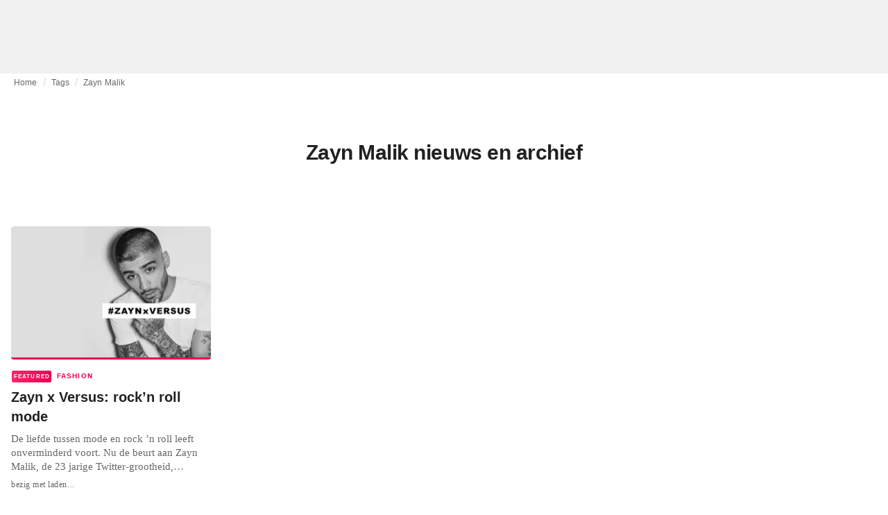

--- FILE ---
content_type: text/html; charset=utf-8
request_url: https://fashionunited.be/tags/zayn-malik
body_size: 6714
content:
<!DOCTYPE html><html lang="nl"><head><meta charSet="utf-8"/><meta name="viewport" content="width=device-width"/><title>Zayn Malik nieuws en archief</title><meta property="og:site_name" content="FashionUnited"/><meta name="twitter:site" content="@FashionUnited"/><meta name="og:title" property="og:title" content="Zayn Malik nieuws en archief"/><meta name="twitter:title" content="Zayn Malik nieuws en archief"/><meta name="description" content="Het laatste Zayn Malik nieuws en archief."/><meta property="og:description" content="Het laatste Zayn Malik nieuws en archief."/><meta name="twitter:description" content="Het laatste Zayn Malik nieuws en archief."/><meta property="og:url" content="https://fashionunited.be/tags/zayn-malik"/><link rel="canonical" href="https://fashionunited.be/tags/zayn-malik"/><link as="image" fetchpriority="high" href="https://r.fashionunited.com/0dt8FylbNfqFoDMu8NpwLIUUpjt13HOdJRrbC33U-8c/resize:fill-down:42:28:0/gravity:ce/quality:10/aHR0cHM6Ly9zdGF0aWMuZmFzaGlvbnVuaXRlZC5jb20vMjAxNjEwL0FlYXlueFZlcnMxLmpwZw" rel="preload"/><link as="image" fetchpriority="high" href="https://r.fashionunited.com/kX8V2ZjEJQAjZKLhMJ7Pl2T2Qwuf5QwrA0baA3X_5cA/resize:fill-down:312:208:0/gravity:ce/quality:70/aHR0cHM6Ly9zdGF0aWMuZmFzaGlvbnVuaXRlZC5jb20vMjAxNjEwL0FlYXlueFZlcnMxLmpwZw" imageSizes="(min-width: 1440px) 330px, (min-width: 1024px) 24vw, (min-width: 600px) 48vw, 100vw" imageSrcSet="https://r.fashionunited.com/kX8V2ZjEJQAjZKLhMJ7Pl2T2Qwuf5QwrA0baA3X_5cA/resize:fill-down:312:208:0/gravity:ce/quality:70/aHR0cHM6Ly9zdGF0aWMuZmFzaGlvbnVuaXRlZC5jb20vMjAxNjEwL0FlYXlueFZlcnMxLmpwZw 312w, https://r.fashionunited.com/Hb6FWERPoAGu3hUz2ZN9v8eMJGHRMYOw-u3iKxyCUDM/resize:fill-down:672:448:0/gravity:ce/quality:70/aHR0cHM6Ly9zdGF0aWMuZmFzaGlvbnVuaXRlZC5jb20vMjAxNjEwL0FlYXlueFZlcnMxLmpwZw 672w, https://r.fashionunited.com/ETtWn0jeDASEVbYStjcqse6SOoGTMSVwZO-6VRklzu8/resize:fill-down:720:480:0/gravity:ce/quality:70/aHR0cHM6Ly9zdGF0aWMuZmFzaGlvbnVuaXRlZC5jb20vMjAxNjEwL0FlYXlueFZlcnMxLmpwZw 720w" rel="preload"/><meta name="next-head-count" content="14"/><link rel="preconnect" href="https://media.fashionunited.com" crossorigin="anonymous"/><link rel="preconnect" href="https://r.fashionunited.com" crossorigin="anonymous"/><link rel="preconnect" href="https://api.fashionunited.com/graphql/" crossorigin="anonymous"/><link rel="modulepreload" as="script" fetchpriority="high" crossorigin="anonymous" href="https://media.fashionunited.com/media/progressive-img/30/progressive-img.js"/><link rel="preload" fetchpriority="high" crossorigin="anonymous" as="fetch" href="https://media.fashionunited.com/media/pwa/7f0dba581709aded9ad666d6f95a97e7/_next/static/lang/nl-BE.json"/><link rel="icon" href="https://media.fashionunited.com/media/favicon/dark/favicon.ico"/><link rel="apple-touch-icon" sizes="60x60" href="https://media.fashionunited.com/media/favicon/dark/apple-touch-icon-60x60.png"/><link rel="apple-touch-icon" sizes="114x114" href="https://media.fashionunited.com/media/favicon/dark/apple-touch-icon-114x114.png"/><link rel="apple-touch-icon" sizes="120x120" href="https://media.fashionunited.com/media/favicon/dark/apple-touch-icon-120x120.png"/><link rel="apple-touch-icon" sizes="144x144" href="https://media.fashionunited.com/media/favicon/dark/apple-touch-icon-144x144.png"/><link rel="apple-touch-icon" sizes="152x152" href="https://media.fashionunited.com/media/favicon/dark/apple-touch-icon-152x152.png"/><link rel="apple-touch-icon" sizes="180x180" href="https://media.fashionunited.com/media/favicon/dark/apple-touch-icon-180x180.png"/><link rel="icon" type="image/png" sizes="192x192" href="https://media.fashionunited.com/media/favicon/dark/android-chrome-192x192.png"/><link rel="icon" type="image/png" sizes="512x512" href="https://media.fashionunited.com/media/favicon/dark/android-chrome-512x512.png"/><link rel="icon" type="image/png" sizes="16x16" href="https://media.fashionunited.com/media/favicon/dark/favicon-16x16.png"/><link rel="icon" type="image/png" sizes="32x32" href="https://media.fashionunited.com/media/favicon/dark/favicon-32x32.png"/><link rel="shortcut icon" href="https://media.fashionunited.com/media/favicon/dark/favicon.ico"/><link rel="manifest" href="/manifest.json"/><link rel="mask-icon" href="https://media.fashionunited.com/media/favicon/dark/safari-pinned-tab.svg" color="#5bbad5"/><meta name="msapplication-TileColor" content="#e14657"/><meta name="msapplication-TileImage" content="https://media.fashionunited.com/media/favicon/dark/mstile-144x144.png"/><meta name="msapplication-config" content="https://media.fashionunited.com/media/favicon/dark/browserconfig.xml"/><meta name="theme-color" content="#ffffff"/><style>html{font-size:16px;-webkit-font-smoothing:antialiased;-moz-osx-font-smoothing:grayscale}body{font-family:Helvetica Neue,Helvetica,-apple-system,BlinkMacSystemFont,Roboto,Arial,sans-serif;margin:0;overflow-x:hidden}</style><noscript data-n-css=""></noscript><script defer="" crossorigin="anonymous" nomodule="" src="https://media.fashionunited.com/media/pwa/7f0dba581709aded9ad666d6f95a97e7/_next/static/chunks/polyfills-c67a75d1b6f99dc8.js"></script><script src="https://media.fashionunited.com/media/pwa/7f0dba581709aded9ad666d6f95a97e7/_next/static/chunks/webpack-56264e99f595f68b.js" defer="" crossorigin="anonymous"></script><script src="https://media.fashionunited.com/media/pwa/7f0dba581709aded9ad666d6f95a97e7/_next/static/chunks/framework-56ebfcefb973d459.js" defer="" crossorigin="anonymous"></script><script src="https://media.fashionunited.com/media/pwa/7f0dba581709aded9ad666d6f95a97e7/_next/static/chunks/main-960e2e8e65e6b92f.js" defer="" crossorigin="anonymous"></script><script src="https://media.fashionunited.com/media/pwa/7f0dba581709aded9ad666d6f95a97e7/_next/static/chunks/pages/_app-773166e73766090f.js" defer="" crossorigin="anonymous"></script><script src="https://media.fashionunited.com/media/pwa/7f0dba581709aded9ad666d6f95a97e7/_next/static/chunks/8761-0109e5384e9efa7d.js" defer="" crossorigin="anonymous"></script><script src="https://media.fashionunited.com/media/pwa/7f0dba581709aded9ad666d6f95a97e7/_next/static/chunks/5571-a740c84604964482.js" defer="" crossorigin="anonymous"></script><script src="https://media.fashionunited.com/media/pwa/7f0dba581709aded9ad666d6f95a97e7/_next/static/chunks/4497-9762ee69d6cea489.js" defer="" crossorigin="anonymous"></script><script src="https://media.fashionunited.com/media/pwa/7f0dba581709aded9ad666d6f95a97e7/_next/static/chunks/1167-0961acaeb257be0c.js" defer="" crossorigin="anonymous"></script><script src="https://media.fashionunited.com/media/pwa/7f0dba581709aded9ad666d6f95a97e7/_next/static/chunks/4388-56ed6b97341bbc74.js" defer="" crossorigin="anonymous"></script><script src="https://media.fashionunited.com/media/pwa/7f0dba581709aded9ad666d6f95a97e7/_next/static/chunks/6468-573697d69f71f6a2.js" defer="" crossorigin="anonymous"></script><script src="https://media.fashionunited.com/media/pwa/7f0dba581709aded9ad666d6f95a97e7/_next/static/chunks/5813-a6895588bb44df88.js" defer="" crossorigin="anonymous"></script><script src="https://media.fashionunited.com/media/pwa/7f0dba581709aded9ad666d6f95a97e7/_next/static/chunks/1296-a38a68916a7beb19.js" defer="" crossorigin="anonymous"></script><script src="https://media.fashionunited.com/media/pwa/7f0dba581709aded9ad666d6f95a97e7/_next/static/chunks/8818-77b11e984c8d1420.js" defer="" crossorigin="anonymous"></script><script src="https://media.fashionunited.com/media/pwa/7f0dba581709aded9ad666d6f95a97e7/_next/static/chunks/9893-a7727d6401d66145.js" defer="" crossorigin="anonymous"></script><script src="https://media.fashionunited.com/media/pwa/7f0dba581709aded9ad666d6f95a97e7/_next/static/chunks/pages/tag-f230d298cd7385f8.js" defer="" crossorigin="anonymous"></script><script src="https://media.fashionunited.com/media/pwa/7f0dba581709aded9ad666d6f95a97e7/_next/static/DNqnusSAWMPePF1HkLdvu/_buildManifest.js" defer="" crossorigin="anonymous"></script><script src="https://media.fashionunited.com/media/pwa/7f0dba581709aded9ad666d6f95a97e7/_next/static/DNqnusSAWMPePF1HkLdvu/_ssgManifest.js" defer="" crossorigin="anonymous"></script></head><body><script async="" type="module" fetchpriority="high" crossorigin="anonymous" src="https://media.fashionunited.com/media/progressive-img/30/progressive-img.js"></script><div id="__next"><style data-emotion="css jj1crp">.css-jj1crp{width:100%;margin-left:auto;box-sizing:border-box;margin-right:auto;}</style><div class="MuiContainer-root MuiContainer-disableGutters css-jj1crp"><style data-emotion="css-global ikyiia">:root{-webkit-hyphens:auto;-moz-hyphens:auto;-ms-hyphens:auto;hyphens:auto;hyphenate-limit-chars:14 5 5;overflow-y:scroll;}</style><style data-emotion="css jxuii1">.css-jxuii1{height:0;height:0;background-color:red;}</style><div class="hidden-loader loader"></div><div></div><style data-emotion="css ee7sw5">.css-ee7sw5{display:block;position:-webkit-sticky;position:sticky;top:0;left:0;right:0;z-index:100;background-color:#ffffff;-webkit-transition:.5s ease-in-out;transition:.5s ease-in-out;height:106px;-webkit-transform:translateY(0);-moz-transform:translateY(0);-ms-transform:translateY(0);transform:translateY(0);position:fixed;}.css-ee7sw5 menu{display:-webkit-box;display:-webkit-flex;display:-ms-flexbox;display:flex;}.css-ee7sw5 menu>*{-webkit-flex:0 0 42px;-ms-flex:0 0 42px;flex:0 0 42px;}@media print{.css-ee7sw5{position:static;height:64px;}}@media print{.css-ee7sw5 nav>div:not(:first-child){display:none;}}@media print{.css-ee7sw5 nav svg path:not([d^="M26.2 716V29.7h397.1v13.7H39.9v319.7h345"]){display:none;}}</style><header class="css-ee7sw5 e1ibqpay0"><style data-emotion="css f0p4x0 animation-c7515d">.css-f0p4x0{display:block;background-color:rgba(0, 0, 0, 0.11);height:1.2em;height:auto;-webkit-animation:animation-c7515d 2s ease-in-out 0.5s infinite;animation:animation-c7515d 2s ease-in-out 0.5s infinite;}.css-f0p4x0>*{visibility:hidden;}@-webkit-keyframes animation-c7515d{0%{opacity:1;}50%{opacity:0.4;}100%{opacity:1;}}@keyframes animation-c7515d{0%{opacity:1;}50%{opacity:0.4;}100%{opacity:1;}}</style><span class="MuiSkeleton-root MuiSkeleton-rectangular MuiSkeleton-pulse MuiSkeleton-withChildren MuiSkeleton-heightAuto loader css-f0p4x0" style="width:100%"><div style="height:106px;width:100%"> </div></span></header><style data-emotion="css 195y13p">.css-195y13p{min-height:100vh;overflow:hidden;padding-top:106px;}@media print{.css-195y13p{padding-top:0px;}}@media print{.css-195y13p nav>div:not(:first-child){display:none;}}@media print{.css-195y13p article>div:not(:first-child){display:none;}}@media print{.css-195y13p aside{display:none;}}</style><main class="css-195y13p e1ibqpay2"><style data-emotion="css 1adrb6v">.css-1adrb6v{max-width:1440px;background-color:transparent;margin:0 auto;min-height:100vh;}@media (min-width: 1024px){.css-1adrb6v{margin:0 auto 96px;}}</style><div class="css-1adrb6v e1ibqpay1"><div class="hidden-loader loader"></div><style data-emotion="css 1qpxikj">.css-1qpxikj{box-sizing:border-box;}.css-1qpxikj.css-1qpxikj.css-1qpxikj{padding:0px;margin:0 auto 16px;width:100%;}</style><style data-emotion="css nbttk8">.css-nbttk8{box-sizing:border-box;display:-webkit-box;display:-webkit-flex;display:-ms-flexbox;display:flex;-webkit-box-flex-wrap:wrap;-webkit-flex-wrap:wrap;-ms-flex-wrap:wrap;flex-wrap:wrap;width:100%;-webkit-flex-direction:row;-ms-flex-direction:row;flex-direction:row;margin-top:calc(-1 * 32px);width:calc(100% + 32px);margin-left:calc(-1 * 32px);box-sizing:border-box;}.css-nbttk8>.MuiGridLegacy-item{padding-top:32px;}.css-nbttk8>.MuiGridLegacy-item{padding-left:32px;}.css-nbttk8.css-nbttk8.css-nbttk8{padding:0px;margin:0 auto 16px;width:100%;}</style><div class="MuiGridLegacy-root MuiGridLegacy-container MuiGridLegacy-spacing-xs-4 e10gwzwj1 css-nbttk8"><style data-emotion="css 1pn66ir">.css-1pn66ir.css-1pn66ir.css-1pn66ir.MuiGridLegacy-item{width:auto;padding:0 20px;}</style><style data-emotion="css 3h03gz">.css-3h03gz{box-sizing:border-box;margin:0;-webkit-flex-direction:row;-ms-flex-direction:row;flex-direction:row;-webkit-flex-basis:100%;-ms-flex-preferred-size:100%;flex-basis:100%;-webkit-box-flex:0;-webkit-flex-grow:0;-ms-flex-positive:0;flex-grow:0;max-width:100%;padding:0 20px;}@media (min-width:600px){.css-3h03gz{-webkit-flex-basis:100%;-ms-flex-preferred-size:100%;flex-basis:100%;-webkit-box-flex:0;-webkit-flex-grow:0;-ms-flex-positive:0;flex-grow:0;max-width:100%;}}@media (min-width:840px){.css-3h03gz{-webkit-flex-basis:100%;-ms-flex-preferred-size:100%;flex-basis:100%;-webkit-box-flex:0;-webkit-flex-grow:0;-ms-flex-positive:0;flex-grow:0;max-width:100%;}}@media (min-width:1024px){.css-3h03gz{-webkit-flex-basis:100%;-ms-flex-preferred-size:100%;flex-basis:100%;-webkit-box-flex:0;-webkit-flex-grow:0;-ms-flex-positive:0;flex-grow:0;max-width:100%;}}@media (min-width:1920px){.css-3h03gz{-webkit-flex-basis:100%;-ms-flex-preferred-size:100%;flex-basis:100%;-webkit-box-flex:0;-webkit-flex-grow:0;-ms-flex-positive:0;flex-grow:0;max-width:100%;}}.css-3h03gz.css-3h03gz.css-3h03gz.MuiGridLegacy-item{width:auto;padding:0 20px;}</style><div class="MuiGridLegacy-root MuiGridLegacy-item MuiGridLegacy-grid-xs-12 e10gwzwj0 css-3h03gz"><style data-emotion="css 6417ho">.css-6417ho{padding:0 16px 0 0;margin:2px 0 0 0;min-height:20px;overflow:hidden;position:relative;display:-webkit-box;display:-webkit-flex;display:-ms-flexbox;display:flex;-webkit-align-items:baseline;-webkit-box-align:baseline;-ms-flex-align:baseline;align-items:baseline;}</style><ul class="css-6417ho egk9utx0"><style data-emotion="css 1vn6zbm">.css-1vn6zbm{min-height:20px;display:inline-block;vertical-align:middle;color:#00000099;}</style><li class="css-1vn6zbm egk9utx4"><style data-emotion="css 5hrfip">.css-5hrfip{color:#00000099;display:block;padding:4px 0;}.css-5hrfip.css-5hrfip{white-space:nowrap;overflow:hidden;text-overflow:ellipsis;margin:0;line-height:14px;font-weight:normal;}.css-5hrfip a,.css-5hrfip span{color:#00000099;display:block;overflow:hidden;text-overflow:ellipsis;white-space:nowrap;}.css-5hrfip a:hover{color:#000000de;}</style><style data-emotion="css 1akf6h3">.css-1akf6h3{margin:0;font-family:Helvetica Neue,Helvetica,-apple-system,BlinkMacSystemFont,Roboto,Arial,sans-serif;color:#0000008a;font-size:0.75rem;line-height:1.25rem;letter-spacing:0.008333333333333333rem;font-weight:bold;color:rgba(0, 0, 0, 0.6);color:#00000099;display:block;padding:4px 0;}.css-1akf6h3.css-1akf6h3{white-space:nowrap;overflow:hidden;text-overflow:ellipsis;margin:0;line-height:14px;font-weight:normal;}.css-1akf6h3 a,.css-1akf6h3 span{color:#00000099;display:block;overflow:hidden;text-overflow:ellipsis;white-space:nowrap;}.css-1akf6h3 a:hover{color:#000000de;}</style><span class="MuiTypography-root MuiTypography-subtitle2 egk9utx3 css-1akf6h3"><style data-emotion="css 1m7qp8p">.css-1m7qp8p{-webkit-text-decoration:none;text-decoration:none;color:#000000;}</style><a class="css-1m7qp8p e1wvg0o80" href="/">Home</a></span></li><style data-emotion="css x8vw6p">.css-x8vw6p{display:inline-block;vertical-align:middle;margin:0 8px;font-family:Helvetica Neue,Helvetica,-apple-system,BlinkMacSystemFont,Roboto,Arial,sans-serif;color:#dbdbdb;position:relative;top:1px;}.css-x8vw6p:before{content:'/';}</style><li class="css-x8vw6p egk9utx1"></li><li class="css-1vn6zbm egk9utx4"><span class="MuiTypography-root MuiTypography-subtitle2 egk9utx3 css-1akf6h3"><a class="css-1m7qp8p e1wvg0o80" href="/tags">Tags</a></span></li><li class="css-x8vw6p egk9utx1"></li><style data-emotion="css 1bh2d2l">.css-1bh2d2l{min-height:20px;vertical-align:middle;overflow:hidden;-webkit-flex:1 1 0%;-ms-flex:1 1 0%;flex:1 1 0%;min-width:0;max-width:100%;display:inline-block;}</style><li class="css-1bh2d2l egk9utx2"><span class="MuiTypography-root MuiTypography-subtitle2 egk9utx3 css-1akf6h3"><a class="css-1m7qp8p e1wvg0o80" href="/tags/zayn-malik">Zayn Malik</a></span></li></ul></div><style data-emotion="css nju8u3">.css-nju8u3.css-nju8u3.css-nju8u3.MuiGridLegacy-item{width:auto;padding:16px;}</style><style data-emotion="css 17be25f">.css-17be25f{box-sizing:border-box;margin:0;-webkit-flex-direction:row;-ms-flex-direction:row;flex-direction:row;-webkit-flex-basis:100%;-ms-flex-preferred-size:100%;flex-basis:100%;-webkit-box-flex:0;-webkit-flex-grow:0;-ms-flex-positive:0;flex-grow:0;max-width:100%;padding:16px;}@media (min-width:600px){.css-17be25f{-webkit-flex-basis:100%;-ms-flex-preferred-size:100%;flex-basis:100%;-webkit-box-flex:0;-webkit-flex-grow:0;-ms-flex-positive:0;flex-grow:0;max-width:100%;}}@media (min-width:840px){.css-17be25f{-webkit-flex-basis:100%;-ms-flex-preferred-size:100%;flex-basis:100%;-webkit-box-flex:0;-webkit-flex-grow:0;-ms-flex-positive:0;flex-grow:0;max-width:100%;}}@media (min-width:1024px){.css-17be25f{-webkit-flex-basis:100%;-ms-flex-preferred-size:100%;flex-basis:100%;-webkit-box-flex:0;-webkit-flex-grow:0;-ms-flex-positive:0;flex-grow:0;max-width:100%;}}@media (min-width:1920px){.css-17be25f{-webkit-flex-basis:100%;-ms-flex-preferred-size:100%;flex-basis:100%;-webkit-box-flex:0;-webkit-flex-grow:0;-ms-flex-positive:0;flex-grow:0;max-width:100%;}}.css-17be25f.css-17be25f.css-17be25f.MuiGridLegacy-item{width:auto;padding:16px;}</style><div class="MuiGridLegacy-root MuiGridLegacy-item MuiGridLegacy-grid-xs-12 e10gwzwj0 css-17be25f"><style data-emotion="css zxki7f">.css-zxki7f{text-align:center;display:-webkit-box;display:-webkit-flex;display:-ms-flexbox;display:flex;-webkit-flex-direction:column;-ms-flex-direction:column;flex-direction:column;min-height:calc(100vh - 230px);word-break:break-word;-webkit-box-pack:center;-ms-flex-pack:center;-webkit-justify-content:center;justify-content:center;}.css-zxki7f.css-zxki7f.css-zxki7f{margin:56px 0;}@media (min-width: 600px){.css-zxki7f{min-height:auto;}}</style><style data-emotion="css 4c3762">.css-4c3762{margin:0;font-family:Helvetica Neue,Helvetica,-apple-system,BlinkMacSystemFont,Roboto,Arial,sans-serif;color:#000000de;font-size:1.5rem;line-height:2rem;letter-spacing:-0.041666666666666664rem;font-weight:bold;color:rgba(0, 0, 0, 0.87);text-align:center;display:-webkit-box;display:-webkit-flex;display:-ms-flexbox;display:flex;-webkit-flex-direction:column;-ms-flex-direction:column;flex-direction:column;min-height:calc(100vh - 230px);word-break:break-word;-webkit-box-pack:center;-ms-flex-pack:center;-webkit-justify-content:center;justify-content:center;}@media(min-width: 480px){.css-4c3762{font-size:1.875rem;line-height:2.25rem;letter-spacing:-0.030000000000000002rem;}}.css-4c3762.css-4c3762.css-4c3762{margin:56px 0;}@media (min-width: 600px){.css-4c3762{min-height:auto;}}</style><h1 class="MuiTypography-root MuiTypography-h3 ekg4ya60 css-4c3762">Zayn Malik nieuws en archief</h1></div><style data-emotion="css 1fjdtaf">.css-1fjdtaf.css-1fjdtaf.css-1fjdtaf.MuiGridLegacy-item{width:auto;min-width:calc(100% + 32px);}</style><style data-emotion="css 16leo63">.css-16leo63{box-sizing:border-box;display:-webkit-box;display:-webkit-flex;display:-ms-flexbox;display:flex;-webkit-box-flex-wrap:wrap;-webkit-flex-wrap:wrap;-ms-flex-wrap:wrap;flex-wrap:wrap;width:100%;margin:0;-webkit-flex-direction:row;-ms-flex-direction:row;flex-direction:row;margin-top:calc(-1 * 32px);width:calc(100% + 32px);margin-left:calc(-1 * 32px);-webkit-flex-basis:calc(100% + 32px);-ms-flex-preferred-size:calc(100% + 32px);flex-basis:calc(100% + 32px);-webkit-box-flex:0;-webkit-flex-grow:0;-ms-flex-positive:0;flex-grow:0;max-width:calc(100% + 32px);}.css-16leo63>.MuiGridLegacy-item{padding-top:32px;}.css-16leo63>.MuiGridLegacy-item{padding-left:32px;}@media (min-width:600px){.css-16leo63{-webkit-flex-basis:calc(100% + 32px);-ms-flex-preferred-size:calc(100% + 32px);flex-basis:calc(100% + 32px);-webkit-box-flex:0;-webkit-flex-grow:0;-ms-flex-positive:0;flex-grow:0;max-width:calc(100% + 32px);}}@media (min-width:840px){.css-16leo63{-webkit-flex-basis:calc(100% + 32px);-ms-flex-preferred-size:calc(100% + 32px);flex-basis:calc(100% + 32px);-webkit-box-flex:0;-webkit-flex-grow:0;-ms-flex-positive:0;flex-grow:0;max-width:calc(100% + 32px);}}@media (min-width:1024px){.css-16leo63{-webkit-flex-basis:calc(100% + 32px);-ms-flex-preferred-size:calc(100% + 32px);flex-basis:calc(100% + 32px);-webkit-box-flex:0;-webkit-flex-grow:0;-ms-flex-positive:0;flex-grow:0;max-width:calc(100% + 32px);}}@media (min-width:1920px){.css-16leo63{-webkit-flex-basis:calc(100% + 32px);-ms-flex-preferred-size:calc(100% + 32px);flex-basis:calc(100% + 32px);-webkit-box-flex:0;-webkit-flex-grow:0;-ms-flex-positive:0;flex-grow:0;max-width:calc(100% + 32px);}}.css-16leo63.css-16leo63.css-16leo63.MuiGridLegacy-item{width:auto;min-width:calc(100% + 32px);}</style><div class="MuiGridLegacy-root MuiGridLegacy-container MuiGridLegacy-item MuiGridLegacy-spacing-xs-4 MuiGridLegacy-grid-xs-12 e10gwzwj0 css-16leo63"><style data-emotion="css 1jjeius">.css-1jjeius{box-sizing:border-box;margin:0;-webkit-flex-direction:row;-ms-flex-direction:row;flex-direction:row;-webkit-flex-basis:100%;-ms-flex-preferred-size:100%;flex-basis:100%;-webkit-box-flex:0;-webkit-flex-grow:0;-ms-flex-positive:0;flex-grow:0;max-width:100%;padding:16px;}@media (min-width:600px){.css-1jjeius{-webkit-flex-basis:50%;-ms-flex-preferred-size:50%;flex-basis:50%;-webkit-box-flex:0;-webkit-flex-grow:0;-ms-flex-positive:0;flex-grow:0;max-width:50%;}}@media (min-width:840px){.css-1jjeius{-webkit-flex-basis:50%;-ms-flex-preferred-size:50%;flex-basis:50%;-webkit-box-flex:0;-webkit-flex-grow:0;-ms-flex-positive:0;flex-grow:0;max-width:50%;}}@media (min-width:1024px){.css-1jjeius{-webkit-flex-basis:25%;-ms-flex-preferred-size:25%;flex-basis:25%;-webkit-box-flex:0;-webkit-flex-grow:0;-ms-flex-positive:0;flex-grow:0;max-width:25%;}}@media (min-width:1920px){.css-1jjeius{-webkit-flex-basis:25%;-ms-flex-preferred-size:25%;flex-basis:25%;-webkit-box-flex:0;-webkit-flex-grow:0;-ms-flex-positive:0;flex-grow:0;max-width:25%;}}.css-1jjeius.css-1jjeius.css-1jjeius.MuiGridLegacy-item{width:auto;padding:16px;}</style><div class="MuiGridLegacy-root MuiGridLegacy-item MuiGridLegacy-grid-xs-12 MuiGridLegacy-grid-sm-6 MuiGridLegacy-grid-lg-3 e10gwzwj0 css-1jjeius" align="top"><a class="css-1m7qp8p e1wvg0o80" href="/nieuws/mode/zayn-x-versus-rock-n-roll-mode/2016101414928"><style data-emotion="css 1fttcpj">.css-1fttcpj{display:-webkit-box;display:-webkit-flex;display:-ms-flexbox;display:flex;-webkit-flex-direction:column;-ms-flex-direction:column;flex-direction:column;}</style><div class="card-container css-1fttcpj e8j4pku8"><style data-emotion="css 1bzxcn0">.css-1bzxcn0{position:relative;display:-webkit-box;display:-webkit-flex;display:-ms-flexbox;display:flex;-webkit-box-pack:center;-ms-flex-pack:center;-webkit-justify-content:center;justify-content:center;-webkit-align-items:start;-webkit-box-align:start;-ms-flex-align:start;align-items:start;overflow:hidden;height:0;padding-bottom:66.67%;padding-bottom:calc(66.67% + 18px);width:calc(100% + 32px);height:0;left:-16px;}@media (min-width: 480px){.css-1bzxcn0{border-radius:4px;}}.css-1bzxcn0::after{content:'';position:absolute;top:0;right:0;bottom:0;left:0;border-bottom:3px solid #ea0151;}@media (min-width: 600px){.css-1bzxcn0{padding-bottom:66.67%;-webkit-align-items:start;-webkit-box-align:start;-ms-flex-align:start;align-items:start;left:auto;width:auto;}}</style><div class="css-1bzxcn0 e8j4pku1"><style data-emotion="css kybx90">.css-kybx90{width:100%;height:auto;display:block;}.css-kybx90 progressive-img,.css-kybx90 img{width:100%;--img-width:100%;object-fit:cover;--img-object-fit:cover;height:auto;--img-height:auto;max-height:none;--img-max-height:none;}@media (min-width: 600px){.css-kybx90 progressive-img,.css-kybx90 img{overflow:hidden;}@media (min-width: 480px){.css-kybx90 progressive-img,.css-kybx90 img{border-radius:4px;}}}@media (min-width: 600px){.css-kybx90{overflow:hidden;}@media (min-width: 480px){.css-kybx90{border-radius:4px;}}}@media (min-width: 1024px){.css-kybx90{display:block;}}</style><div class="css-kybx90 e5ghrnl1" height="auto" width="100%"><progressive-img alt="Zayn x Versus: rock’n roll mode " final-fetchpriority="high" placeholder-fetchpriority="high" placeholder="https://r.fashionunited.com/0dt8FylbNfqFoDMu8NpwLIUUpjt13HOdJRrbC33U-8c/resize:fill-down:42:28:0/gravity:ce/quality:10/aHR0cHM6Ly9zdGF0aWMuZmFzaGlvbnVuaXRlZC5jb20vMjAxNjEwL0FlYXlueFZlcnMxLmpwZw" sizes="(min-width: 1440px) 330px, (min-width: 1024px) 24vw, (min-width: 600px) 48vw, 100vw" src="https://r.fashionunited.com/kX8V2ZjEJQAjZKLhMJ7Pl2T2Qwuf5QwrA0baA3X_5cA/resize:fill-down:312:208:0/gravity:ce/quality:70/aHR0cHM6Ly9zdGF0aWMuZmFzaGlvbnVuaXRlZC5jb20vMjAxNjEwL0FlYXlueFZlcnMxLmpwZw" srcset="https://r.fashionunited.com/kX8V2ZjEJQAjZKLhMJ7Pl2T2Qwuf5QwrA0baA3X_5cA/resize:fill-down:312:208:0/gravity:ce/quality:70/aHR0cHM6Ly9zdGF0aWMuZmFzaGlvbnVuaXRlZC5jb20vMjAxNjEwL0FlYXlueFZlcnMxLmpwZw 312w, https://r.fashionunited.com/Hb6FWERPoAGu3hUz2ZN9v8eMJGHRMYOw-u3iKxyCUDM/resize:fill-down:672:448:0/gravity:ce/quality:70/aHR0cHM6Ly9zdGF0aWMuZmFzaGlvbnVuaXRlZC5jb20vMjAxNjEwL0FlYXlueFZlcnMxLmpwZw 672w, https://r.fashionunited.com/ETtWn0jeDASEVbYStjcqse6SOoGTMSVwZO-6VRklzu8/resize:fill-down:720:480:0/gravity:ce/quality:70/aHR0cHM6Ly9zdGF0aWMuZmFzaGlvbnVuaXRlZC5jb20vMjAxNjEwL0FlYXlueFZlcnMxLmpwZw 720w" title="Zayn x Versus: rock’n roll mode "></progressive-img><style data-emotion="css 1bxycju">.css-1bxycju{min-width:100%;}</style><noscript class="css-1bxycju e5ghrnl0"><img alt="Zayn x Versus: rock’n roll mode " src="https://r.fashionunited.com/kX8V2ZjEJQAjZKLhMJ7Pl2T2Qwuf5QwrA0baA3X_5cA/resize:fill-down:312:208:0/gravity:ce/quality:70/aHR0cHM6Ly9zdGF0aWMuZmFzaGlvbnVuaXRlZC5jb20vMjAxNjEwL0FlYXlueFZlcnMxLmpwZw" sizes="(min-width: 1440px) 330px, (min-width: 1024px) 24vw, (min-width: 600px) 48vw, 100vw" srcSet="https://r.fashionunited.com/kX8V2ZjEJQAjZKLhMJ7Pl2T2Qwuf5QwrA0baA3X_5cA/resize:fill-down:312:208:0/gravity:ce/quality:70/aHR0cHM6Ly9zdGF0aWMuZmFzaGlvbnVuaXRlZC5jb20vMjAxNjEwL0FlYXlueFZlcnMxLmpwZw 312w, https://r.fashionunited.com/Hb6FWERPoAGu3hUz2ZN9v8eMJGHRMYOw-u3iKxyCUDM/resize:fill-down:672:448:0/gravity:ce/quality:70/aHR0cHM6Ly9zdGF0aWMuZmFzaGlvbnVuaXRlZC5jb20vMjAxNjEwL0FlYXlueFZlcnMxLmpwZw 672w, https://r.fashionunited.com/ETtWn0jeDASEVbYStjcqse6SOoGTMSVwZO-6VRklzu8/resize:fill-down:720:480:0/gravity:ce/quality:70/aHR0cHM6Ly9zdGF0aWMuZmFzaGlvbnVuaXRlZC5jb20vMjAxNjEwL0FlYXlueFZlcnMxLmpwZw 720w"/></noscript></div></div><style data-emotion="css 1i3m203">.css-1i3m203{padding:8px 0 0;}</style><div class="css-1i3m203 e8j4pku0"><style data-emotion="css ijvgkp">.css-ijvgkp{height:18px;position:relative;}.css-ijvgkp>*{position:absolute;left:1px;}@media (min-width: 600px){.css-ijvgkp{height:32px;}}</style><div class="css-ijvgkp e8j4pku7"><style data-emotion="css 8pobib">.css-8pobib.css-8pobib{line-height:1rem;letter-spacing:0.07rem;}.css-8pobib.css-8pobib{height:18px;display:-webkit-box;display:-webkit-flex;display:-ms-flexbox;display:flex;-webkit-align-items:center;-webkit-box-align:center;-ms-flex-align:center;align-items:center;}@media (min-width: 600px){.css-8pobib.css-8pobib{height:32px;-webkit-box-flex-wrap:wrap;-webkit-flex-wrap:wrap;-ms-flex-wrap:wrap;flex-wrap:wrap;}}</style><style data-emotion="css 1lsu77u">.css-1lsu77u{margin:0;font-family:Helvetica Neue,Helvetica,-apple-system,BlinkMacSystemFont,Roboto,Arial,sans-serif;color:#ea0151;font-size:0.625rem;line-height:0.875rem;letter-spacing:0.15rem;font-weight:bold;text-transform:uppercase;color:#ea0151;}.css-1lsu77u.css-1lsu77u{line-height:1rem;letter-spacing:0.07rem;}.css-1lsu77u.css-1lsu77u{height:18px;display:-webkit-box;display:-webkit-flex;display:-ms-flexbox;display:flex;-webkit-align-items:center;-webkit-box-align:center;-ms-flex-align:center;align-items:center;}@media (min-width: 600px){.css-1lsu77u.css-1lsu77u{height:32px;-webkit-box-flex-wrap:wrap;-webkit-flex-wrap:wrap;-ms-flex-wrap:wrap;flex-wrap:wrap;}}</style><span class="MuiTypography-root MuiTypography-overline e8j4pku6 css-1lsu77u"><div><style data-emotion="css 1k8ugsi">.css-1k8ugsi{color:#ffffff;display:inline-block;margin:2px 8px 0 0;font-size:0.5rem;text-align:center;position:relative;top:-1px;padding:1px 2px 0px 3px;background-color:#ea0151;background-image:linear-gradient(to right, #ff2468, #ea0151);}.css-1k8ugsi.css-1k8ugsi{line-height:1rem;letter-spacing:0.07rem;}@media (min-width: 480px){.css-1k8ugsi{border-radius:2px;}}</style><style data-emotion="css 1w9c4cy">.css-1w9c4cy{margin:0;font-family:Helvetica Neue,Helvetica,-apple-system,BlinkMacSystemFont,Roboto,Arial,sans-serif;color:#ea0151;font-size:0.625rem;line-height:0.875rem;letter-spacing:0.15rem;font-weight:bold;text-transform:uppercase;color:#ea0151;color:#ffffff;display:inline-block;margin:2px 8px 0 0;font-size:0.5rem;text-align:center;position:relative;top:-1px;padding:1px 2px 0px 3px;background-color:#ea0151;background-image:linear-gradient(to right, #ff2468, #ea0151);}.css-1w9c4cy.css-1w9c4cy{line-height:1rem;letter-spacing:0.07rem;}@media (min-width: 480px){.css-1w9c4cy{border-radius:2px;}}</style><span class="MuiTypography-root MuiTypography-overline e14p7e0p2 css-1w9c4cy">Featured</span></div><style data-emotion="css 1m3qxst">.css-1m3qxst{display:inline-block;padding-right:8px;}</style><span class="css-1m3qxst e14p7e0p4">Fashion </span></span></div><style data-emotion="css 1ljazwa">.css-1ljazwa.css-1ljazwa{margin:0 0 8px;}</style><style data-emotion="css 1b54dyw">.css-1b54dyw{margin:0;font-family:Helvetica Neue,Helvetica,-apple-system,BlinkMacSystemFont,Roboto,Arial,sans-serif;color:#000000de;font-size:1.25rem;line-height:1.75rem;letter-spacing:0rem;font-weight:bold;color:rgba(0, 0, 0, 0.87);}.css-1b54dyw.css-1b54dyw{margin:0 0 8px;}</style><h2 class="MuiTypography-root MuiTypography-h5 e1alz51y0 css-1b54dyw">Zayn x Versus: rock’n roll mode </h2><style data-emotion="css 16bekyi">.css-16bekyi{display:-webkit-box;-webkit-line-clamp:3;-webkit-box-orient:vertical;overflow:hidden;text-overflow:ellipsis;}.css-16bekyi.css-16bekyi{font-family:Georgia,Cambria,"Bitstream Charter","Charis SIL",Utopia,"URW Bookman L","Times New Roman",Times,serif;}</style><style data-emotion="css 1idleoa">.css-1idleoa{margin:0;font-family:Helvetica Neue,Helvetica,-apple-system,BlinkMacSystemFont,Roboto,Arial,sans-serif;color:#00000099;font-size:0.9375rem;line-height:1.25rem;letter-spacing:0rem;font-weight:400;color:rgba(0, 0, 0, 0.6);display:-webkit-box;-webkit-line-clamp:3;-webkit-box-orient:vertical;overflow:hidden;text-overflow:ellipsis;}.css-1idleoa.css-1idleoa{font-family:Georgia,Cambria,"Bitstream Charter","Charis SIL",Utopia,"URW Bookman L","Times New Roman",Times,serif;}</style><p class="MuiTypography-root MuiTypography-body2 e8j4pku5 css-1idleoa">De liefde tussen mode en rock ’n roll leeft onverminderd voort. Nu de beurt aan Zayn Malik, de 23 jarige Twitter-grootheid, voormalig boyband ster en het vriendje van topmodel Gigi Hadid, om zijn hand te leggen aan een modecollectie voor niemand minder dan Donatella Versace. Zayn x Versus wordt een capsulecollectie voor mannen en vrouwen die het...</p><style data-emotion="css buh7i8">.css-buh7i8.css-buh7i8{margin:8px 0 0;font-family:Georgia,Cambria,"Bitstream Charter","Charis SIL",Utopia,"URW Bookman L","Times New Roman",Times,serif;font-weight:normal;}.css-buh7i8 span{white-space:nowrap;}</style><style data-emotion="css rzqzsi">.css-rzqzsi{margin:0;font-family:Helvetica Neue,Helvetica,-apple-system,BlinkMacSystemFont,Roboto,Arial,sans-serif;color:#0000008a;font-size:0.75rem;line-height:1rem;letter-spacing:0.03333333333333333rem;font-weight:bold;color:rgba(0, 0, 0, 0.6);}.css-rzqzsi.css-rzqzsi{margin:8px 0 0;font-family:Georgia,Cambria,"Bitstream Charter","Charis SIL",Utopia,"URW Bookman L","Times New Roman",Times,serif;font-weight:normal;}.css-rzqzsi span{white-space:nowrap;}</style><p class="MuiTypography-root MuiTypography-caption e8j4pku4 css-rzqzsi"><span class="text-loader loader">bezig met laden...</span></p></div></div></a></div><div class="MuiGridLegacy-root MuiGridLegacy-item MuiGridLegacy-grid-xs-12 e10gwzwj0 css-17be25f"></div></div></div></div></main><footer><div><style data-emotion="css 4ov0b6">.css-4ov0b6{display:-webkit-box;display:-webkit-flex;display:-ms-flexbox;display:flex;-webkit-box-pack:center;-ms-flex-pack:center;-webkit-justify-content:center;justify-content:center;-webkit-align-items:stretch;-webkit-box-align:stretch;-ms-flex-align:stretch;align-items:stretch;overflow:hidden;}</style><div class="loader css-4ov0b6 e7qg9ee1"><style data-emotion="css yimicx">.css-yimicx{margin:auto;-webkit-animation:rotate 2s linear infinite;animation:rotate 2s linear infinite;width:50px;height:50px;padding:40px;}.css-yimicx .path{stroke:url(#spinner-gradient);stroke-linecap:round;-webkit-animation:dash 1.5s ease-in-out infinite;animation:dash 1.5s ease-in-out infinite;}@-webkit-keyframes rotate{100%{-webkit-transform:rotate(360deg);-moz-transform:rotate(360deg);-ms-transform:rotate(360deg);transform:rotate(360deg);}}@keyframes rotate{100%{-webkit-transform:rotate(360deg);-moz-transform:rotate(360deg);-ms-transform:rotate(360deg);transform:rotate(360deg);}}@-webkit-keyframes dash{0%{stroke-dasharray:1,150;stroke-dashoffset:0;}50%{stroke-dasharray:90,150;stroke-dashoffset:-35;}100%{stroke-dasharray:90,150;stroke-dashoffset:-124;}}@keyframes dash{0%{stroke-dasharray:1,150;stroke-dashoffset:0;}50%{stroke-dasharray:90,150;stroke-dashoffset:-35;}100%{stroke-dasharray:90,150;stroke-dashoffset:-124;}}</style><svg class="loader css-yimicx e7qg9ee0" viewBox="0 0 50 50"><defs><linearGradient id="spinner-gradient" x1="0%" y1="0%" x2="100%" y2="100%"><stop offset="0%" stop-color="#ea0151" stop-opacity="0.2"></stop><stop offset="50%" stop-color="#ea0151" stop-opacity="0.8"></stop><stop offset="100%" stop-color="#ea0151" stop-opacity="1"></stop></linearGradient></defs><circle class="path" cx="25" cy="25" r="20" fill="none" stroke-width="4"></circle></svg></div></div></footer></div></div><script>"serviceWorker"in navigator&&navigator.serviceWorker.register("/service-worker.js",{scope:"/"});</script><script>window.plausible = window.plausible || function() { (window.plausible.q = window.plausible.q || []).push(arguments) }</script><script id="__NEXT_DATA__" type="application/json" crossorigin="anonymous">{"props":{"locale":"nl-BE","url":"https://fashionunited.be/tags/zayn-malik","pageProps":{"apolloState":{"Tag:{\"slug\":\"zayn-malik\"}":{"__typename":"Tag","title":"Zayn Malik","path":"/tags/zayn-malik","slug":"zayn-malik"},"ROOT_QUERY":{"__typename":"Query","tag({\"slug\":\"zayn-malik\"})":{"__ref":"Tag:{\"slug\":\"zayn-malik\"}"},"universalNewsArticlesConnection({\"first\":12,\"newsboard\":\"FASHIONUNITED_BE\",\"tagSlugs\":[\"zayn-malik\"]})":{"__typename":"LocalNewsArticleConnection","edges":[{"__typename":"LocalNewsArticleEdge","node":{"__ref":"LocalNewsArticle:14928"}}],"pageInfo":{"__typename":"PageInfo","hasNextPage":false,"endCursor":"eyJpZCI6MTQ5MjgsImluc2VydGVkX2F0IjoiMjAxNi0xMC0xNFQxMDowNDowNS4wMDAwMDBaIn0="}}},"LocalNewsUser:584":{"__typename":"LocalNewsUser","id":584,"name":"Wendela van den Broek"},"LocalNewsCategory:{\"id\":8,\"path\":\"nieuws/mode\"}":{"__typename":"LocalNewsCategory","id":8,"title":"Fashion ","path":"nieuws/mode"},"LocalNewsArticle:14928":{"__typename":"LocalNewsArticle","id":14928,"title":"Zayn x Versus: rock’n roll mode ","description":" De liefde tussen mode en rock ’n roll leeft onverminderd voort. Nu de beurt aan Zayn Malik, de 23 jarige Twitter-grootheid, voormalig boyband ster en het vr","summary":"De liefde tussen mode en rock ’n roll leeft onverminderd voort. Nu de beurt aan Zayn Malik, de 23 jarige Twitter-grootheid, voormalig boyband ster en het vriendje van topmodel Gigi Hadid, om zijn hand te leggen aan een modecollectie voor niemand minder dan Donatella Versace. Zayn x Versus wordt een capsulecollectie voor mannen en vrouwen die het...","imageUrls({\"configurations\":[{\"height\":28,\"quality\":10,\"resize\":\"FILL_DOWN\",\"width\":42},{\"height\":208,\"resize\":\"FILL_DOWN\",\"width\":312},{\"height\":448,\"resize\":\"FILL_DOWN\",\"width\":672},{\"height\":480,\"resize\":\"FILL_DOWN\",\"width\":720}]})":["https://r.fashionunited.com/0dt8FylbNfqFoDMu8NpwLIUUpjt13HOdJRrbC33U-8c/resize:fill-down:42:28:0/gravity:ce/quality:10/aHR0cHM6Ly9zdGF0aWMuZmFzaGlvbnVuaXRlZC5jb20vMjAxNjEwL0FlYXlueFZlcnMxLmpwZw","https://r.fashionunited.com/kX8V2ZjEJQAjZKLhMJ7Pl2T2Qwuf5QwrA0baA3X_5cA/resize:fill-down:312:208:0/gravity:ce/quality:70/aHR0cHM6Ly9zdGF0aWMuZmFzaGlvbnVuaXRlZC5jb20vMjAxNjEwL0FlYXlueFZlcnMxLmpwZw","https://r.fashionunited.com/Hb6FWERPoAGu3hUz2ZN9v8eMJGHRMYOw-u3iKxyCUDM/resize:fill-down:672:448:0/gravity:ce/quality:70/aHR0cHM6Ly9zdGF0aWMuZmFzaGlvbnVuaXRlZC5jb20vMjAxNjEwL0FlYXlueFZlcnMxLmpwZw","https://r.fashionunited.com/ETtWn0jeDASEVbYStjcqse6SOoGTMSVwZO-6VRklzu8/resize:fill-down:720:480:0/gravity:ce/quality:70/aHR0cHM6Ly9zdGF0aWMuZmFzaGlvbnVuaXRlZC5jb20vMjAxNjEwL0FlYXlueFZlcnMxLmpwZw"],"creator":{"__ref":"LocalNewsUser:584"},"insertedAt":"2016-10-14T10:04:05.000000Z","slug":"zayn-x-versus-rock-n-roll-mode","category":{"__ref":"LocalNewsCategory:{\"id\":8,\"path\":\"nieuws/mode\"}"},"pressRelease":false,"partnerContent":false,"labels":[],"featured":true,"accessLevel":"FREE","path":"/nieuws/mode/zayn-x-versus-rock-n-roll-mode/2016101414928"}},"apolloClient":null},"seed":0.9110172646437766},"page":"/tag","query":{"slug":"zayn-malik"},"buildId":"DNqnusSAWMPePF1HkLdvu","assetPrefix":"https://media.fashionunited.com/media/pwa/7f0dba581709aded9ad666d6f95a97e7","isFallback":false,"customServer":true,"gip":true,"appGip":true,"scriptLoader":[]}</script></body></html>